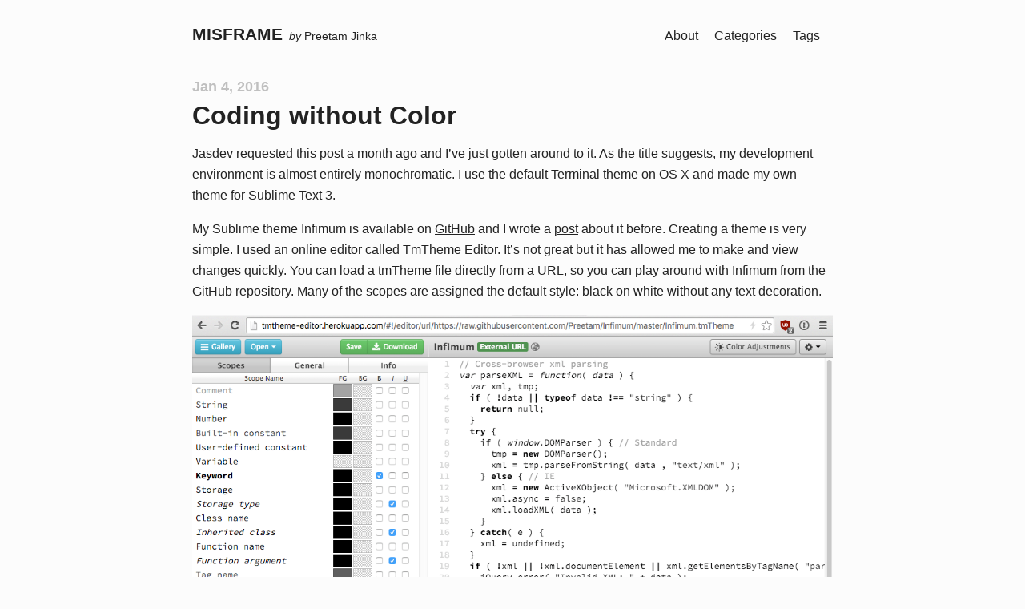

--- FILE ---
content_type: text/html; charset=utf-8
request_url: https://misframe.com/2016/01/04/coding-without-color/
body_size: 2738
content:
<!DOCTYPE html>



<html lang="en"> 
  <head>
    <meta charset="utf-8">
    <meta name="viewport" content="width=device-width, initial-scale=1.0, user-scalable=yes"/>
    <link rel="stylesheet" type="text/css" href="/css/reset.css" media="all">
    <link rel="stylesheet" type="text/css" href="/css/style.css?version=1767863444" media="all">
    <link rel="stylesheet" type="text/css" href="/css/highlight.css" media="all">
    <link rel="icon" type="image/png" href="/img/favicon.png">
    <link rel="alternate" type="application/rss+xml" title="Main Feed" href="https://misfra.me/index.xml">
    
    <link rel="me" href="https://mas.to/@preetam">
    <meta property="og:title" content="Coding without Color" />
    <meta property="og:type" content="article" />
    <meta name="author" content="Preetam Jinka">
    
    
    <title>
      Misframe - Coding without Color
    </title>
  </head>
<body>
  <div class="wrapper">
    <div class="mf-top">
      <h1><a href="/">Misframe</a></h1>
      <span class="mf-top-by-line"><span class="mf-top-by">by</span> Preetam Jinka</span>
      <div class="mf-header-nav-links">
        <a href="/about">About</a>
        <a href="/categories">Categories</a>
        <a href="/tags">Tags</a>
      </div>
    </div>
<div class="mf-post-title-date">Jan 4, 2016</div><h1 class="mf-post-title">Coding without Color</h1>


<section class="mf-post-taxonomies">



</section>


<section class="mf-post">
<p><a href="https://twitter.com/jasdev/status/672795506242953216">Jasdev requested</a> this post a month ago and
I&rsquo;ve just gotten around to it. As the title suggests, my development environment is almost entirely
monochromatic. I use the default Terminal theme on OS X and made my own theme for Sublime Text 3.</p>
<p>My Sublime theme Infimum is available on <a href="https://github.com/Preetam/Infimum">GitHub</a> and I wrote
a <a href="/syntax-highlighting/">post</a> about it before. Creating a theme is very simple. I used an online
editor called TmTheme Editor. It&rsquo;s not great but it has allowed me to make and view changes quickly.
You can load a tmTheme file directly from a URL, so you can <a href="https://tmtheme-editor.herokuapp.com/#!/editor/url/https://raw.githubusercontent.com/Preetam/Infimum/master/Infimum.tmTheme">play around</a> with Infimum from the
GitHub repository. Many of the scopes are assigned the default style: black on white without any
text decoration.</p>
<p><img src="/img/2016/01/04/coding-without-color/tmtheme-editor.png" alt=""></p>
<p>After using this theme for over a year, I decided that many syntax highlighting themes use colors
excessively. They remind me of Winamp skins and Windows XP themes from way back. I don&rsquo;t find them
cool anymore.</p>
<p>My syntax highlighting settings offer minimal guidance. They help me find rough structure in my code
and the occasional typos. Most importantly, they&rsquo;re not visually distracting, unlike some from
previous themes I used.</p>
<p>As the Sublime default, Monokai ended up being the theme I used when I first started using the
editor. I tried it out again and looked for things that did not appeal to me. What stands out for me
the most in the following image is how the header file has member function names highlighted in
green but the source file does not. I don&rsquo;t like those inconsistencies.</p>
<p><img src="/img/2016/01/04/coding-without-color/monokai.png" alt="Monokai"></p>
<p>Solarized is (was?) another popular theme. I heard about it during high school (~8 years ago), and
thought it was technical and fancy. I don&rsquo;t think it provides enough contrast for me now.</p>
<p><img src="/img/2016/01/04/coding-without-color/solarized.png" alt="Solarized"></p>
<p>I was surprised to find that it <em>also</em> has some weird inconsistencies. Take a look at the braces in
the following image:</p>
<p><img src="/img/2016/01/04/coding-without-color/solarized-css.png" alt="Solarized CSS"></p>
<p>Why are two colors used? I just don&rsquo;t get it.</p>
<p>Infimum isn&rsquo;t perfect yet. I give it tweaks every now and then, but those have been rare. I don&rsquo;t
really notice it anymore, which was the entire point!</p>
<hr>
<h2 id="hex-table-for-reference">Hex table for reference</h2>
<table>
  <thead>
      <tr>
          <th>Scope</th>
          <th>Hex</th>
      </tr>
  </thead>
  <tbody>
      <tr>
          <td>Comment</td>
          <td>#999999</td>
      </tr>
      <tr>
          <td>Number</td>
          <td>#000000</td>
      </tr>
      <tr>
          <td>Built-in constant</td>
          <td>#333333</td>
      </tr>
      <tr>
          <td>User-defined constant</td>
          <td>#000000</td>
      </tr>
      <tr>
          <td>Keyword</td>
          <td>#000000</td>
      </tr>
      <tr>
          <td>Storage</td>
          <td>#000000</td>
      </tr>
      <tr>
          <td>Storage type</td>
          <td>#000000</td>
      </tr>
      <tr>
          <td>Class name</td>
          <td>#000000</td>
      </tr>
      <tr>
          <td>Inherited class</td>
          <td>#000000</td>
      </tr>
      <tr>
          <td>Function name</td>
          <td>#000000</td>
      </tr>
      <tr>
          <td>Function argument</td>
          <td>#000000</td>
      </tr>
      <tr>
          <td>Tag name</td>
          <td>#555555</td>
      </tr>
      <tr>
          <td>Tag attribute</td>
          <td>#000000</td>
      </tr>
      <tr>
          <td>Library function</td>
          <td>#000000</td>
      </tr>
      <tr>
          <td>Library constant</td>
          <td>#000000</td>
      </tr>
      <tr>
          <td>Library class/type</td>
          <td>#000000</td>
      </tr>
      <tr>
          <td>Invalid</td>
          <td>#FFFFFF (background #000000)</td>
      </tr>
      <tr>
          <td>Invalid deprecated</td>
          <td>#474747 (background #E0E0E0)</td>
      </tr>
  </tbody>
</table>

</section><section class="mf-next-read-section">
  <div class="mf-next-read">Next read these:</div>
  <div class="mf-list-item">
	<div class="mf-list-date">Jan 8, 2026</div>
	<div class="mf-list-link"><a href="/2026/statistics-is-hard/">Statistics is hard</a></div>
</div>

  <div class="mf-list-item">
	<div class="mf-list-date">Dec 30, 2025</div>
	<div class="mf-list-link"><a href="/2025/best-seo-is-great-content/">The Best SEO is Great Content</a></div>
</div>


  <strong></strong>
  
  <div class="mf-list-item">
	<div class="mf-list-date">Jan 4, 2017</div>
	<div class="mf-list-link"><a href="/2017/01/04/faster-mysql-replication-with-group-commit-and-delay/">Faster MySQL replication with group commit and delay</a><span class="mf-popular"> ⭐️</span></div>
</div>

</section>
  <hr/>

  <div class='mf-footer'>
    <img class="mf-portrait" src="/img/portrait.jpg"/>
    <p>Hi 👋. I’m a software engineer in the San Francisco Bay Area, and co-founder of <a href="https://funnelstory.ai">FunnelStory</a>.</p>
    <p>Follow me on <a href="https://twitter.com/PreetamJinka">Twitter</a>, <a href="https://github.com/Preetam">GitHub</a>,
      or <a href="https://www.linkedin.com/in/preetamjinka/">LinkedIn</a>.
    </p>
    <p class="mf-footer-copyright">Copyright &copy; 2011-2025 Preetam Jinka.</p>
  </div>
</div>

<script src="//cdnjs.cloudflare.com/ajax/libs/highlight.js/10.5.0/highlight.min.js"></script>
<script>
hljs.initHighlightingOnLoad();
</script>

<script defer src="https://static.cloudflareinsights.com/beacon.min.js/vcd15cbe7772f49c399c6a5babf22c1241717689176015" integrity="sha512-ZpsOmlRQV6y907TI0dKBHq9Md29nnaEIPlkf84rnaERnq6zvWvPUqr2ft8M1aS28oN72PdrCzSjY4U6VaAw1EQ==" data-cf-beacon='{"version":"2024.11.0","token":"6a5976add6e44f34bff398178b264a38","r":1,"server_timing":{"name":{"cfCacheStatus":true,"cfEdge":true,"cfExtPri":true,"cfL4":true,"cfOrigin":true,"cfSpeedBrain":true},"location_startswith":null}}' crossorigin="anonymous"></script>
</body>
</html>



--- FILE ---
content_type: text/css; charset=utf-8
request_url: https://misframe.com/css/style.css?version=1767863444
body_size: 763
content:
:root {
  --main-bg-color: #fcfcfc;
  --main-fg-color: #222;
  --date-fg-color: #c0c0c0;
  --border-color: #111;
  --table-border-color: #ddd;
}

@media (prefers-color-scheme: dark) {
  :root {
    --main-bg-color: #26292f;
    --main-fg-color: #eee;
    --date-fg-color: #888;
    --border-color: #eee;
    --table-border-color: #444;
  }
}

body {
  font-family: -apple-system, BlinkMacSystemFont, "Segoe UI", Roboto, Oxygen,
    Ubuntu, Cantarell, "Open Sans", "Helvetica Neue", sans-serif;
  color: var(--main-fg-color);
  background-color: var(--main-bg-color);
  -moz-osx-font-smoothing: grayscale;
  -webkit-font-smoothing: antialiased;
  line-height: 165%;
}

a {
  color: var(--main-fg-color);
}

.wrapper {
  margin: 0 auto;
  padding: 2em 0;
  width: 50em;
  max-width: 90%;
}

.mf-top {
  padding-bottom: 1rem;
  margin-bottom: 1rem;
}

.mf-top h1 {
  font-size: 1.5rem;
  margin: 0;
  display: inline;
  line-height: 100%;
}

.mf-top h1 a {
  font-weight: 700;
  text-transform: uppercase;
  text-decoration: none;
  color: inherit;
  margin-right: 4px;
}

.mf-top-by-line {
  color: var(--main-fg-color);
  font-size: 0.85em;
}

.mf-top-by {
  font-style: italic;
}

.mf-header-nav-links a {
  text-decoration: none;
  color: var(--main-fg-color);
  margin-right: 1rem;
}

.mf-header-nav-links {
  margin-top: 1rem;
  padding-bottom: 1rem;
  border-bottom: 1px solid var(--border-color);
}

@media screen and (min-width: 38em) {
  /* Desktop */
  .mf-top h1 {
    font-size: 1.3rem;
  }

  .mf-header-nav-links {
    margin-top: 0;
    float: right;
    border-bottom: none;
  }
}

.mf-post-subtitle {
  opacity: 0.6;
  font-weight: normal;
  font-size: 1.33rem;
  line-height: 150%;
  margin: 0.5rem 0;
}

.mf-post-title-date {
  font-size: 1.1rem;
  line-height: 200%;
  color: var(--date-fg-color);
  font-weight: bold;
}

.mf-post-title-date:hover,
.mf-list-date:hover {
  color: var(--main-fg-color);
}

.mf-post-title,
.mf-post-title a {
  margin: 0;
  text-decoration: none;
  line-height: normal;
}

blockquote {
  margin-left: 0;
  padding-left: 2rem;
  border-left: 10px solid var(--border-color);
  color: var(--main-fg-color);
  overflow: auto;
}

blockquote *:first-child {
  margin-top: 0;
}

blockquote *:last-child {
  margin-bottom: 0;
}

table {
  border-collapse: collapse;
}

table td,
table th {
  padding: 0.5rem;
  border: 1px solid var(--table-border-color);
}

pre {
  font-size: 13px;
  padding: 20px;
  line-height: 130%;
  tab-size: 4;
  border-radius: 3px;
  overflow: auto;
}

p code,
li code {
  font-size: 0.85em;
}

/*sup {
  vertical-align: super;
  font-size: smaller;
}*/

.mf-post strong {
  font-weight: 700;
}

.mf-post img {
  max-width: 100%;
}

.mf-next-read-section {
  border-top: 1px solid var(--border-color);
  padding-top: 2rem;
  margin-top: 2rem;
}

.mf-next-read {
  font-weight: bold;
  font-size: 1.2rem;
  padding: 0;
  margin: 0;
  font-style: italic;
  text-decoration: none;
  color: var(--main-fg-color);
}

.mf-next-read-section .mf-list-item {
  margin: 15px 0;
}

.mf-article-separator {
  margin: 4rem auto;
}

.mf-list-item {
  margin: 1rem 0;
}

.mf-list-link {
  font-size: 1.2rem;
  line-height: 1.33;
}

.mf-list-link a {
  text-decoration: none;
}

.mf-list-date {
  float: right;
  color: var(--date-fg-color);
}

hr {
  border: none;
  display: block;
  margin: 2em auto;
  background-color: var(--main-fg-color);
  opacity: 0.3;
  height: 1px;
  width: 80%;
}

.mf-portrait {
  width: 100px;
  border-radius: 100%;
  float: left;
  margin-right: 1em;
}

.mf-footer-copyright {
  clear: both;
  text-align: center;
}

.mf-post-taxonomies {
  margin-top: 1rem;
  font-size: 1rem;
}

.mf-post-categories,
.mf-post-tags {
  margin-bottom: 0.5rem;
  display: inline;
}

.mf-taxonomy {
  margin-right: 5px;
}

.mf-category {
  background-color: var(--main-fg-color);
  color: var(--main-bg-color);
  opacity: 0.5;
  display: inline-block;
  padding: 0px 6px;
  text-decoration: none;
  border-radius: 10px;
  transition: opacity 0.1s ease;
}

.mf-category:hover {
  opacity: 1;
}

.mf-tag::before {
  content: "#";
}


--- FILE ---
content_type: text/css; charset=utf-8
request_url: https://misframe.com/css/highlight.css
body_size: -274
content:
.hljs-keyword {
  font-weight: bold;
}

.hljs-typename {
  font-style: italic;
}

.hljs-string {
  color: #333;
}

.hljs-comment {
  color: #888;
}

@media (prefers-color-scheme: dark) {
  .hljs-string {
    color: #eee;
  }

  .hljs-comment {
    color: #aaa;
  }
}
